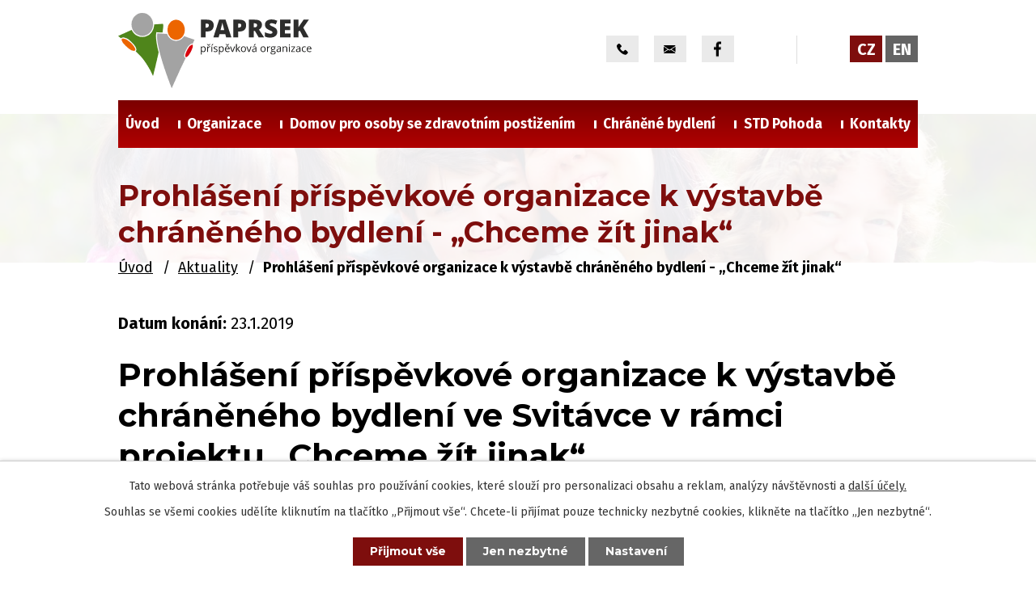

--- FILE ---
content_type: text/html; charset=utf-8
request_url: https://www.paprsek.eu/aktuality/prohlaseni-prispevkove-organizace-k-vystavbe-chraneneho-bydleni-chceme-zit-jinak
body_size: 12614
content:
<!DOCTYPE html>
<html lang="cs" data-lang-system="cs">
	<head>



		<!--[if IE]><meta http-equiv="X-UA-Compatible" content="IE=EDGE"><![endif]-->
			<meta name="viewport" content="width=device-width, initial-scale=1, user-scalable=yes">
			<meta http-equiv="content-type" content="text/html; charset=utf-8" />
			<meta name="robots" content="index,follow" />
			<meta name="author" content="Antee s.r.o." />
			<meta name="description" content="Prohlášení příspěvkové organizace k výstavbě chráněného bydlení ve Svitávce v rámci projektu „Chceme žít jinak“
V roce 2006 byl v České republice přijat zákon č. 108/2006 Sb., o sociálních službách. Česká republika podepsala 30. března 2007 a ratifikovala 28. září 2009 Úmluvu o právech osob se zdravotním postižením. Na základě článu 10 Ústavy se stala Úmluva po svém vyhlášení dne 12. února 2010 součástí právního řádu ČR. Tato Úmluva je zásadním dokumentem, který mimo jiné upravuje právo na nezávislý způsob života a právo na život v komunitě. V roce 2007 vláda ČR schválila Koncepci podpory transformace pobytových sociálních služeb v jiné druhy sociálních služeb poskytovaných v přirozené komunitě uživatele a podporující sociální začlenění uživatele do společnosti.
Paprsek, příspěvková organizace, ve Velkých Opatovicích, byla zapojena do individuálního projektu MPSV v roce 2013. V roce 2015 Rada Jihomoravského kraje schválila usnesením přípravu projektu s cílem podání žádosti o podporu v IROP a v únoru 2018 schválila předloženou projektovou žádost „Transformace DOZP Paprsek p. o. „Chceme žít jinak“- Svitávka.  V roce 2015 začalo hledání vhodného pozemku pro výstavbu chráněného bydlení pro 12 osob. Svitávečtí vytipovali pozemky k odkupu. Některé pozemky, ale nesplňovaly požadavky pro stavbu a nakonec byl jako vhodný vybrán pozemek vzdálený cca sto metrů od centra městyse. Další jednání probíhala v kompetenci zřizovatele – Jihomoravského kraje. V roce 2017 byla uzavřena smlouva o smlouvě budoucí kupní s městysem Svitávka (majitel pozemku). A začátkem roku 2018 byla podána žádost o dotaci z fondů IROP a spolufinancování výstavby dvou rodinných domů ve Svitávce. Transformační plán byl schválen usnesením Radou JmK dne 29. ledna 2018. Transformačnímu plánu předcházela pečlivá analýza klientů podle jejich specifických potřeb.
Výstavba dvou rodinných domků v lokalitě Svitávka s kapacitou 12 osob (celkem čtyři skupinové domácnosti po třech uživatelích) budou mít klienti s mentálním a kombinovaným (tělesné a smyslové) postižením možnost s náležitou podporou žít v přirozeném prostředí v běžných domácnostech, převzít odpovědnost za svůj život a zvládat péči o domácnost tak, jak to děláme my všichni ostatní. Převažující metodou práce s klientem je poradenství, poskytnutí informací, terapeutická podpora, bezprostřední dopomoc a nácvik potřebných dovedností. Klienti jsou vedeni a motivováni k samostatnosti, rozhodují o svých záležitostech a je respektována jejich dospělá role. Budou mít možnost využívat služby praktického lékaře, kadeřníka, obchod, knihovnu, pedikúru, poštu aj. Mohou chodit do zaměstnání, stýkat se s přáteli, se kterými mají společné zájmy, rozvíjet svoje záliby. U klienta je podporována samostatnost a nezávislost na sociální službě, zapojování do veřejných aktivit od společenských až po volby, přitom bude zachována osobnost a důstojnost klientů, bude brán ohled na jejich zdravotní stav, charakter a míru postižení. Přechodem klientů do chráněného bydlení naše společná snaha nekončí. Máme stále co zlepšovat, učit se novým věcem, rozšiřovat možnosti a samostatnost klientů.
Přízemní domácnosti v nových domcích mají speciální vybavení a bezbariérové uspořádání, které je přizpůsobeno pro osoby, které používají invalidní vozík nebo jiné kompenzační pomůcky. Dvorek a oplocená zahrada budou uživatelům umožňovat věnovat se zahradničení, aktivní relaxaci, ale i možnost mít u sebe domácího mazlíčka např. kočku nebo králíka. Což ve velkokapacitním zařízení není dost dobře možné.
Ženy i muži jsou v zařízení na běžný život v komunitě soustavně připravováni, kdy s pracovníky nacvičují nákupy, vaření, úklid, praní prádla a žehlení a také mají možnost chodit do práce. Na to co klienti započali společně s pracovníky ve Velkých Opatovicích, chceme navázat v chráněném bydlení nejen ve Svitávce, ale i v jiných lokalitách např. v roce 2020 v Boskovicích. Přejeme si navzájem se potkávat, zjistit, že jsme všichni stejní, máme stejné potřeby a touhy. Je patrné, že naši klienti potřebují více času, prostoru a pomoc druhé osoby, ale i oni mají právo žít běžným způsobem života. Společně dokážeme rozdíly a překážky zvládnout.
Mrzí nás přístup některých občanů dané lokality, kteří se v osobním zájmu nestydí šířit o lidech s mentálním postižením lži a pomluvy a urážet všechny lidi se zdravotním postižením. Lidé se zdravotním postižením si svůj handicap nevybrali a nemohou svůj stav zvrátit, ale běžná lidská společnost může změnit postoj a nestavět se do pozice nadlidí. Nenávist, nevědomost a lidská hloupost ubližuje těm, kteří nic neprovedli a hatí těžkou a dobře míněnou práci všech lidí, kteří s postiženými pracují a kteří jim pomáhají.
Všem stávajícím a budoucím obyvatelům chráněného bydlení, jejich sousedům a dalším občanům přejeme vše dobré na společné cestě.
 
Bc. Marie Wetterová, ředitelka
 
Více informací o projektech MPSV v období let 2007 – 2019 najdete na:
http://www.trass.cz/
http://www.trass.cz/index.php/2018/11/05/destigmatizacni-kampan-tiskova-zprava/" />
			<meta name="viewport" content="width=device-width, initial-scale=1, user-scalable=yes" />
<title>Prohlášení příspěvkové organizace k výstavbě chráněného bydlení - „Chceme žít jinak“ | Paprsek, příspěvková organizace</title>

		<link rel="stylesheet" type="text/css" href="https://cdn.antee.cz/jqueryui/1.8.20/css/smoothness/jquery-ui-1.8.20.custom.css?v=2" integrity="sha384-969tZdZyQm28oZBJc3HnOkX55bRgehf7P93uV7yHLjvpg/EMn7cdRjNDiJ3kYzs4" crossorigin="anonymous" />
		<link rel="stylesheet" type="text/css" href="/style.php?nid=VlFKSlc=&amp;ver=1768399196" />
		<link rel="stylesheet" type="text/css" href="/css/libs.css?ver=1768399900" />
		<link rel="stylesheet" type="text/css" href="https://cdn.antee.cz/genericons/genericons/genericons.css?v=2" integrity="sha384-DVVni0eBddR2RAn0f3ykZjyh97AUIRF+05QPwYfLtPTLQu3B+ocaZm/JigaX0VKc" crossorigin="anonymous" />

		<script src="/js/jquery/jquery-3.0.0.min.js" ></script>
		<script src="/js/jquery/jquery-migrate-3.1.0.min.js" ></script>
		<script src="/js/jquery/jquery-ui.min.js" ></script>
		<script src="/js/jquery/jquery.ui.touch-punch.min.js" ></script>
		<script src="/js/libs.min.js?ver=1768399900" ></script>
		<script src="/js/ipo.min.js?ver=1768399889" ></script>
			<script src="/js/locales/cs.js?ver=1768399196" ></script>

			<script src='https://www.google.com/recaptcha/api.js?hl=cs&render=explicit' ></script>

		<link href="/aktuality?action=atom" type="application/atom+xml" rel="alternate" title="Aktuality">
		<link href="/projekty?action=atom" type="application/atom+xml" rel="alternate" title="Projekty">
		<link href="/aktuality-itranet?action=atom" type="application/atom+xml" rel="alternate" title="Interní aktuality">
		<link href="/standardy-kvality-dozp-a-chb?action=atom" type="application/atom+xml" rel="alternate" title="Standardy kvality DOZP a CHB">
		<link href="/vnitrni-smernice?action=atom" type="application/atom+xml" rel="alternate" title="Vnitřní směrnice">
<link rel="preconnect" href="https://fonts.gstatic.com/" crossorigin>
<link href="https://fonts.googleapis.com/css2?family=Fira+Sans:wght@400;700&amp;family=Montserrat:wght@400;700&amp;display=fallback" rel="stylesheet">
<link href="/image.php?nid=18005&amp;oid=7812200" rel="icon" type="image/png">
<link rel="shortcut icon" href="/image.php?nid=18005&amp;oid=7812200">
<script>
ipo.api.live("body", function(el){
//přesun patičky
$(el).find("#ipocopyright").insertAfter("#ipocontainer");
//přidání třidy action-button
$(el).find(".backlink").addClass("action-button");
//přesun mutace
$(el).find("#ipoLangIcons").appendTo(".mutace");
});
//posun h1
ipo.api.live('h1', function(el) {
if((!document.getElementById('page7548662')) && ($("#system-menu").length != 1) && (!document.getElementById('page7812234')) )
{
if ($(window).width() >= 1025)
{
$(el).insertBefore("#iponavigation");
$(el).wrap("<div class='wrapper-h1 layout-container'>");
}
}
});
</script>





<link rel="preload" href="/image.php?nid=18005&amp;oid=7812207" as="image">
<script>
if ($(window).width() >= 1025) {
$.getScript('//translate.google.com/translate_a/element.js?cb=googleTranslateElementInit');
function googleTranslateElementInit() {
new google.translate.TranslateElement({
pageLanguage: 'cs',
includedLanguages: 'cs,uk',
gaTrack: true,
layout: google.translate.TranslateElement.InlineLayout.SIMPLE
}, 'google_translate_element');
}
}
</script>
	</head>

	<body id="page7778945" class="subpage7778945"
			
			data-nid="18005"
			data-lid="CZ"
			data-oid="7778945"
			data-layout-pagewidth="1024"
			
			data-slideshow-timer="3"
			 data-ipo-article-id="495724"
						
				
				data-layout="responsive" data-viewport_width_responsive="1024"
			>



							<div id="snippet-cookiesConfirmation-euCookiesSnp">			<div id="cookieChoiceInfo" class="cookie-choices-info template_1">
					<p>Tato webová stránka potřebuje váš souhlas pro používání cookies, které slouží pro personalizaci obsahu a reklam, analýzy návštěvnosti a 
						<a class="cookie-button more" href="https://navody.antee.cz/cookies" target="_blank">další účely.</a>
					</p>
					<p>
						Souhlas se všemi cookies udělíte kliknutím na tlačítko „Přijmout vše“. Chcete-li přijímat pouze technicky nezbytné cookies, klikněte na tlačítko „Jen nezbytné“.
					</p>
				<div class="buttons">
					<a class="cookie-button action-button ajax" id="cookieChoiceButton" rel=”nofollow” href="/aktuality/prohlaseni-prispevkove-organizace-k-vystavbe-chraneneho-bydleni-chceme-zit-jinak?do=cookiesConfirmation-acceptAll">Přijmout vše</a>
					<a class="cookie-button cookie-button--settings action-button ajax" rel=”nofollow” href="/aktuality/prohlaseni-prispevkove-organizace-k-vystavbe-chraneneho-bydleni-chceme-zit-jinak?do=cookiesConfirmation-onlyNecessary">Jen nezbytné</a>
					<a class="cookie-button cookie-button--settings action-button ajax" rel=”nofollow” href="/aktuality/prohlaseni-prispevkove-organizace-k-vystavbe-chraneneho-bydleni-chceme-zit-jinak?do=cookiesConfirmation-openSettings">Nastavení</a>
				</div>
			</div>
</div>				<div id="ipocontainer">

			<div class="menu-toggler">

				<span>Menu</span>
				<span class="genericon genericon-menu"></span>
			</div>

			<span id="back-to-top">

				<i class="fa fa-angle-up"></i>
			</span>

			<div id="ipoheader">

				<div class="header-inner__container">
	<div class="row header-inner layout-container flex-container">
		<div class="logo">
			<a title="Paprsek, příspěvková organizace" href="/" class="header-logo">
				<img src="/image.php?nid=18005&amp;oid=7812207" alt="Paprsek, příspěvková organizace">
			</a>
			
		</div>
		<div class="header-kontakt flex-container">
			<a class="tooltip" title="+420 516 478 446" href="tel:+420516478446">
				<img src="/image.php?nid=18005&amp;oid=7812213" alt="Telefon">
			</a>
			<a class="tooltip" title="reditel@paprsek.eu" href="mailto:reditel@paprsek.eu">
				<img src="/image.php?nid=18005&amp;oid=7812209" alt="E-mail">
			</a>
			<a class="tooltip" title="Najdete nás na facebooku" href="https://www.facebook.com/paprsek.p.o.velke.opatovice" target="_blank" rel="noopener noreferrer">
				<img src="/image.php?nid=18005&amp;oid=7812199" alt="Facebook">
			</a>
			
		</div>
		<div class="mutace"></div>
	<div class="header-translate">
		<div id="google_translate_element" style="text-align:center"></div>
	</div>
	</div>
</div>



<div class="subpage-background">
	
		 
		<div class="boxImage">
			<div style="background-image:url(/image.php?oid=7812194&amp;nid=18005);"></div>
		</div>
		 
		
	
</div>			</div>

			<div id="ipotopmenuwrapper">

				<div id="ipotopmenu">
<h4 class="hiddenMenu">Horní menu</h4>
<ul class="topmenulevel1"><li class="topmenuitem1 noborder" id="ipomenu7548662"><a href="/">Úvod</a></li><li class="topmenuitem1" id="ipomenu7778961"><a href="/organizace">Organizace</a><ul class="topmenulevel2"><li class="topmenuitem2" id="ipomenu7779023"><a href="/z-nasi-historie">Z naší historie</a></li><li class="topmenuitem2" id="ipomenu7779024"><a href="/fotogalerie">Fotogalerie</a><ul class="topmenulevel3"><li class="topmenuitem3" id="ipomenu11828153"><a href="/2025">2025</a></li><li class="topmenuitem3" id="ipomenu10700305"><a href="/2024">2024</a></li><li class="topmenuitem3" id="ipomenu10700304"><a href="/2023">2023</a></li><li class="topmenuitem3" id="ipomenu10700302"><a href="/2022">2022</a></li><li class="topmenuitem3" id="ipomenu10701074"><a href="/2021">2021</a></li><li class="topmenuitem3" id="ipomenu10701079"><a href="/2020">2020</a></li></ul></li><li class="topmenuitem2" id="ipomenu7995298"><a href="/videogalerie">Videogalerie</a></li><li class="topmenuitem2" id="ipomenu7779026"><a href="/vyrocni-zpravy">Výroční zprávy</a></li><li class="topmenuitem2" id="ipomenu7779027"><a href="/poctenicko">Počteníčko</a></li><li class="topmenuitem2" id="ipomenu7779033"><a href="/stante-se-dobrovolnikem-v-paprsku">Staňte se dobrovolníkem v Paprsku</a></li><li class="topmenuitem2" id="ipomenu7779039"><a href="/gdpr-ochrana-osobnich-udaju">GDPR - ochrana osobních údajů</a></li><li class="topmenuitem2" id="ipomenu7906100"><a href="/sponzori">Sponzoři</a></li><li class="topmenuitem2" id="ipomenu7779042"><a href="/transformace">Transformace</a></li><li class="topmenuitem2" id="ipomenu7804652"><a href="/projekty">Projekty</a></li><li class="topmenuitem2" id="ipomenu7863202"><a href="/intranet">Intranet</a></li></ul></li><li class="topmenuitem1" id="ipomenu7778959"><a href="/domov-pro-osoby-se-zdravotnim-postizenim">Domov pro osoby se zdravotním postižením</a><ul class="topmenulevel2"><li class="topmenuitem2" id="ipomenu7778971"><a href="/ubytovani">Ubytování</a><ul class="topmenulevel3"><li class="topmenuitem3" id="ipomenu7779047"><a href="/domacnost-1">Domácnost 1</a></li><li class="topmenuitem3" id="ipomenu7779049"><a href="/domacnost-2">Domácnost 2</a></li><li class="topmenuitem3" id="ipomenu7779050"><a href="/domacnost-3">Domácnost 3</a></li><li class="topmenuitem3" id="ipomenu7779053"><a href="/domacnost-4">Domácnost 4</a></li><li class="topmenuitem3" id="ipomenu7779055"><a href="/domacnost-5">Domácnost 5</a></li><li class="topmenuitem3" id="ipomenu7779057"><a href="/domacnost-6">Domácnost 6</a></li><li class="topmenuitem3" id="ipomenu7779058"><a href="/domacnost-7">Domácnost 7</a></li><li class="topmenuitem3" id="ipomenu7779060"><a href="/domacnost-8">Domácnost 8</a></li><li class="topmenuitem3" id="ipomenu7779061"><a href="/domacnost-9">Domácnost 9</a></li></ul></li><li class="topmenuitem2" id="ipomenu7778974"><a href="/stravovani">Stravování</a></li><li class="topmenuitem2" id="ipomenu7778998"><a href="/osetrovatelska-pece">Ošetřovatelská péče</a></li><li class="topmenuitem2" id="ipomenu7779002"><a href="/stimulacni-program">Stimulační program</a></li><li class="topmenuitem2" id="ipomenu7826068"><a href="/jednani-se-zajemcem-o-sluzbu">Jednání se zájemcem o službu</a></li><li class="topmenuitem2" id="ipomenu7779003"><a href="/volnocasove-aktivity">Volnočasové aktivity</a></li><li class="topmenuitem2" id="ipomenu7779004"><a href="/cenik">Ceník</a></li><li class="topmenuitem2" id="ipomenu7779010"><a href="/dokumenty-ke-stazeni">Dokumenty ke stažení</a></li></ul></li><li class="topmenuitem1" id="ipomenu7778960"><a href="/chranene-bydleni">Chráněné bydlení</a><ul class="topmenulevel2"><li class="topmenuitem2" id="ipomenu7779014"><a href="/chranene-bydleni-ubytovani">Ubytování</a><ul class="topmenulevel3"><li class="topmenuitem3" id="ipomenu7779063"><a href="/chranene-bydleni-domacnost-1">Boskovice domácnost 1</a></li><li class="topmenuitem3" id="ipomenu7779065"><a href="/chranene-bydleni-domacnost-2">Boskovice domácnost 2</a></li><li class="topmenuitem3" id="ipomenu8982820"><a href="/boskovice-kpt-jarose">Boskovice domácnost 3</a></li><li class="topmenuitem3" id="ipomenu10700252"><a href="/boskovice-domacnost">Boskovice domácnost 4</a></li><li class="topmenuitem3" id="ipomenu7779067"><a href="/chranene-bydleni-domacnost-3">Benešov domácnost 1</a></li><li class="topmenuitem3" id="ipomenu7779068"><a href="/chranene-bydleni-domacnost-4">Velké Opatovice domácnost 1</a></li><li class="topmenuitem3" id="ipomenu7779069"><a href="/chranene-bydleni-domacnost-5">Velké Opatovice domácnost 2</a></li><li class="topmenuitem3" id="ipomenu10192879"><a href="/velke-opatovice-domacnost-7">Velké Opatovice domácnost 3</a></li></ul></li><li class="topmenuitem2" id="ipomenu7779017"><a href="/chranene-bydleni-stravovani">Stravování</a></li><li class="topmenuitem2" id="ipomenu7779019"><a href="/chranene-bydleni-dokumenty-ke-stazeni">Dokumenty ke stažení</a></li><li class="topmenuitem2" id="ipomenu7852580"><a href="/cenik-chranene-bydleni">Ceník</a></li></ul></li><li class="topmenuitem1" id="ipomenu10700360"><a href="/std-pohoda">STD Pohoda</a></li><li class="topmenuitem1" id="ipomenu7778968"><a href="/kontakty">Kontakty</a></li></ul>
					<div class="cleartop"></div>
				</div>
			</div>
			<div id="ipomain">
				<div id="ipoLangIcons">

	<div>
		<a href="/" class="lang-cs"><img src="/img/lang_cs.png" title="Česky" alt="Česky"></a>
		<a href="/home" class="lang-en"><img src="/img/lang_en.png" title="English" alt="English"></a>
	</div>

</div>
<div class="data-aggregator-calendar" id="data-aggregator-calendar-7807404">
	<h4 class="newsheader">Kalendář akcí</h4>
	<div class="newsbody">
<div id="snippet-mainSection-dataAggregatorCalendar-7807404-cal"><div class="blog-cal ui-datepicker-inline ui-datepicker ui-widget ui-widget-content ui-helper-clearfix ui-corner-all">
	<div class="ui-datepicker-header ui-widget-header ui-helper-clearfix ui-corner-all">
		<a class="ui-datepicker-prev ui-corner-all ajax" href="/aktuality/prohlaseni-prispevkove-organizace-k-vystavbe-chraneneho-bydleni-chceme-zit-jinak?mainSection-dataAggregatorCalendar-7807404-date=202512&amp;do=mainSection-dataAggregatorCalendar-7807404-reload" title="Předchozí měsíc">
			<span class="ui-icon ui-icon-circle-triangle-w">Předchozí</span>
		</a>
		<a class="ui-datepicker-next ui-corner-all ajax" href="/aktuality/prohlaseni-prispevkove-organizace-k-vystavbe-chraneneho-bydleni-chceme-zit-jinak?mainSection-dataAggregatorCalendar-7807404-date=202602&amp;do=mainSection-dataAggregatorCalendar-7807404-reload" title="Následující měsíc">
			<span class="ui-icon ui-icon-circle-triangle-e">Následující</span>
		</a>
		<div class="ui-datepicker-title">Leden 2026</div>
	</div>
	<table class="ui-datepicker-calendar">
		<thead>
			<tr>
				<th title="Pondělí">P</th>
				<th title="Úterý">Ú</th>
				<th title="Středa">S</th>
				<th title="Čtvrtek">Č</th>
				<th title="Pátek">P</th>
				<th title="Sobota">S</th>
				<th title="Neděle">N</th>
			</tr>

		</thead>
		<tbody>
			<tr>

				<td>

						<span class="tooltip ui-state-default ui-datepicker-other-month">29</span>
				</td>
				<td>

						<span class="tooltip ui-state-default ui-datepicker-other-month">30</span>
				</td>
				<td>

						<span class="tooltip ui-state-default ui-datepicker-other-month">31</span>
				</td>
				<td>

						<span class="tooltip ui-state-default day-off holiday" title="Nový rok">1</span>
				</td>
				<td>

						<span class="tooltip ui-state-default">2</span>
				</td>
				<td>

						<span class="tooltip ui-state-default saturday day-off">3</span>
				</td>
				<td>

						<span class="tooltip ui-state-default sunday day-off">4</span>
				</td>
			</tr>
			<tr>

				<td>

						<span class="tooltip ui-state-default">5</span>
				</td>
				<td>

						<span class="tooltip ui-state-default">6</span>
				</td>
				<td>

						<span class="tooltip ui-state-default">7</span>
				</td>
				<td>

						<span class="tooltip ui-state-default">8</span>
				</td>
				<td>

						<span class="tooltip ui-state-default">9</span>
				</td>
				<td>

						<span class="tooltip ui-state-default saturday day-off">10</span>
				</td>
				<td>

						<span class="tooltip ui-state-default sunday day-off">11</span>
				</td>
			</tr>
			<tr>

				<td>

						<span class="tooltip ui-state-default">12</span>
				</td>
				<td>

						<span class="tooltip ui-state-default">13</span>
				</td>
				<td>

						<span class="tooltip ui-state-default">14</span>
				</td>
				<td>

						<span class="tooltip ui-state-default">15</span>
				</td>
				<td>

						<span class="tooltip ui-state-default">16</span>
				</td>
				<td>

						<span class="tooltip ui-state-default saturday day-off">17</span>
				</td>
				<td>

						<span class="tooltip ui-state-default sunday day-off">18</span>
				</td>
			</tr>
			<tr>

				<td>

						<span class="tooltip ui-state-default ui-state-highlight ui-state-active">19</span>
				</td>
				<td>

						<span class="tooltip ui-state-default">20</span>
				</td>
				<td>

						<span class="tooltip ui-state-default">21</span>
				</td>
				<td>

						<span class="tooltip ui-state-default">22</span>
				</td>
				<td>

						<span class="tooltip ui-state-default">23</span>
				</td>
				<td>

						<span class="tooltip ui-state-default saturday day-off">24</span>
				</td>
				<td>

						<span class="tooltip ui-state-default sunday day-off">25</span>
				</td>
			</tr>
			<tr>

				<td>

						<span class="tooltip ui-state-default">26</span>
				</td>
				<td>

						<span class="tooltip ui-state-default">27</span>
				</td>
				<td>

						<span class="tooltip ui-state-default">28</span>
				</td>
				<td>

						<span class="tooltip ui-state-default">29</span>
				</td>
				<td>

						<span class="tooltip ui-state-default">30</span>
				</td>
				<td>

						<span class="tooltip ui-state-default saturday day-off">31</span>
				</td>
				<td>

						<span class="tooltip ui-state-default sunday day-off ui-datepicker-other-month">1</span>
				</td>
			</tr>
		</tbody>
	</table>
</div>
</div>	</div>
</div>

				<div id="ipomainframe">
					<div id="ipopage">
<div id="iponavigation">
	<h5 class="hiddenMenu">Drobečková navigace</h5>
	<p>
			<a href="/">Úvod</a> <span class="separator">&gt;</span>
			<a href="/aktuality">Aktuality</a> <span class="separator">&gt;</span>
			<span class="currentPage">Prohlášení příspěvkové organizace k výstavbě chráněného bydlení - „Chceme žít jinak“</span>
	</p>

</div>
						<div class="ipopagetext">
							<div class="blog view-detail content">
								
								<h1>Prohlášení příspěvkové organizace k výstavbě chráněného bydlení - „Chceme žít jinak“</h1>

<div id="snippet--flash"></div>
								
																	

<hr class="cleaner">




<hr class="cleaner">

<div class="article">
			<div class="dates table-row auto">
			<span class="box-by-content">Datum konání:</span>
			<div class="type-datepicker">23.1.2019</div>
		</div>
			

	<div class="paragraph text clearfix">
<h2>Prohlášení příspěvkové organizace k výstavbě chráněného bydlení ve Svitávce v rámci projektu „Chceme žít jinak“</h2>
<p>V roce 2006 byl v České republice přijat zákon č. 108/2006 Sb., o sociálních službách. Česká republika podepsala 30. března 2007 a ratifikovala 28. září 2009 Úmluvu o právech osob se zdravotním postižením. Na základě článu 10 Ústavy se stala Úmluva po svém vyhlášení dne 12. února 2010 součástí právního řádu ČR. Tato Úmluva je zásadním dokumentem, který mimo jiné upravuje právo na nezávislý způsob života a právo na život v komunitě. V roce 2007 vláda ČR schválila Koncepci podpory transformace pobytových sociálních služeb v jiné druhy sociálních služeb poskytovaných v přirozené komunitě uživatele a podporující sociální začlenění uživatele do společnosti.</p>
<p>Paprsek, příspěvková organizace, ve Velkých Opatovicích, byla zapojena do individuálního projektu MPSV v roce 2013. V roce 2015 Rada Jihomoravského kraje schválila usnesením přípravu projektu s cílem podání žádosti o podporu v IROP a v únoru 2018 schválila předloženou projektovou žádost „Transformace DOZP Paprsek p. o. „Chceme žít jinak“- Svitávka.  V roce 2015 začalo hledání vhodného pozemku pro výstavbu chráněného bydlení pro 12 osob. Svitávečtí vytipovali pozemky k odkupu. Některé pozemky, ale nesplňovaly požadavky pro stavbu a nakonec byl jako vhodný vybrán pozemek vzdálený cca sto metrů od centra městyse. Další jednání probíhala v kompetenci zřizovatele – Jihomoravského kraje. V roce 2017 byla uzavřena smlouva o smlouvě budoucí kupní s městysem Svitávka (majitel pozemku). A začátkem roku 2018 byla podána žádost o dotaci z fondů IROP a spolufinancování výstavby dvou rodinných domů ve Svitávce. Transformační plán byl schválen usnesením Radou JmK dne 29. ledna 2018. Transformačnímu plánu předcházela pečlivá analýza klientů podle jejich specifických potřeb.</p>
<p>Výstavba dvou rodinných domků v lokalitě Svitávka s kapacitou 12 osob (celkem čtyři skupinové domácnosti po třech uživatelích) budou mít klienti s mentálním a kombinovaným (tělesné a smyslové) postižením možnost s náležitou podporou žít v přirozeném prostředí v běžných domácnostech, převzít odpovědnost za svůj život a zvládat péči o domácnost tak, jak to děláme my všichni ostatní. Převažující metodou práce s klientem je poradenství, poskytnutí informací, terapeutická podpora, bezprostřední dopomoc a nácvik potřebných dovedností. Klienti jsou vedeni a motivováni k samostatnosti, rozhodují o svých záležitostech a je respektována jejich dospělá role. Budou mít možnost využívat služby praktického lékaře, kadeřníka, obchod, knihovnu, pedikúru, poštu aj. Mohou chodit do zaměstnání, stýkat se s přáteli, se kterými mají společné zájmy, rozvíjet svoje záliby. U klienta je podporována samostatnost a nezávislost na sociální službě, zapojování do veřejných aktivit od společenských až po volby, přitom bude zachována osobnost a důstojnost klientů, bude brán ohled na jejich zdravotní stav, charakter a míru postižení. Přechodem klientů do chráněného bydlení naše společná snaha nekončí. Máme stále co zlepšovat, učit se novým věcem, rozšiřovat možnosti a samostatnost klientů.</p>
<p>Přízemní domácnosti v nových domcích mají speciální vybavení a bezbariérové uspořádání, které je přizpůsobeno pro osoby, které používají invalidní vozík nebo jiné kompenzační pomůcky. Dvorek a oplocená zahrada budou uživatelům umožňovat věnovat se zahradničení, aktivní relaxaci, ale i možnost mít u sebe domácího mazlíčka např. kočku nebo králíka. Což ve velkokapacitním zařízení není dost dobře možné.</p>
<p>Ženy i muži jsou v zařízení na běžný život v komunitě soustavně připravováni, kdy s pracovníky nacvičují nákupy, vaření, úklid, praní prádla a žehlení a také mají možnost chodit do práce. Na to co klienti započali společně s pracovníky ve Velkých Opatovicích, chceme navázat v chráněném bydlení nejen ve Svitávce, ale i v jiných lokalitách např. v roce 2020 v Boskovicích. Přejeme si navzájem se potkávat, zjistit, že jsme všichni stejní, máme stejné potřeby a touhy. Je patrné, že naši klienti potřebují více času, prostoru a pomoc druhé osoby, ale i oni mají právo žít běžným způsobem života. Společně dokážeme rozdíly a překážky zvládnout.</p>
<p>Mrzí nás přístup některých občanů dané lokality, kteří se v osobním zájmu nestydí šířit o lidech s mentálním postižením lži a pomluvy a urážet všechny lidi se zdravotním postižením. Lidé se zdravotním postižením si svůj handicap nevybrali a nemohou svůj stav zvrátit, ale běžná lidská společnost může změnit postoj a nestavět se do pozice nadlidí. Nenávist, nevědomost a lidská hloupost ubližuje těm, kteří nic neprovedli a hatí těžkou a dobře míněnou práci všech lidí, kteří s postiženými pracují a kteří jim pomáhají.</p>
<p>Všem stávajícím a budoucím obyvatelům chráněného bydlení, jejich sousedům a dalším občanům přejeme vše dobré na společné cestě.</p>
<p> </p>
<p>Bc. Marie Wetterová, ředitelka</p>
<p> </p>
<p>Více informací o projektech MPSV v období let 2007 – 2019 najdete na:</p>
<p><a href="http://www.trass.cz/">http://www.trass.cz/</a></p>
<p><a href="http://www.trass.cz/index.php/2018/11/05/destigmatizacni-kampan-tiskova-zprava/">http://www.trass.cz/index.php/2018/11/05/destigmatizacni-kampan-tiskova-zprava/</a></p>	</div>
		
<div id="snippet--images"><div class="images clearfix">

	</div>
</div>


<div id="snippet--uploader"></div>			<div class="article-footer">
													<div class="published"><span>Publikováno:</span> 1. 10. 2020 13:15</div>

					</div>
	
</div>

<hr class="cleaner">
<div class="content-paginator clearfix">
	<span class="linkprev">
		<a href="/aktuality/k-vystavbe-chraneneho-bydleni-ve-svitavce-film-svitavka-2018-mestecko-kultury-a-sportu">

			<span class="linkprev-chevron">
				<i class="fa fa-angle-left"></i>
			</span>
			<span class="linkprev-text">
				<span class="linkprev-title">K výstavbě…</span>
				<span class="linkprev-date">Publikováno: 1. 10. 2020 13:16</span>
			</span>
		</a>
	</span>
	<span class="linkback">
		<a href='/aktuality'>
			<span class="linkback-chevron">
				<i class="fa fa-undo"></i>
			</span>
			<span class="linkback-text">
				<span>Zpět na přehled</span>
			</span>
		</a>
	</span>
	<span class="linknext">
		<a href="/aktuality/vernisaz-z-vytvarnych-a-keramickych-del-nasich-uzivatelu-s-nazvem-co-mam-rad">

			<span class="linknext-chevron">
				<i class="fa fa-angle-right"></i>
			</span>
			<span class="linknext-text">
				<span class="linknext-title">Vernisáž z…</span>
				<span class="linknext-date">Publikováno: 1. 10. 2020 13:14</span>
			</span>
		</a>
	</span>
</div>

		
															</div>
						</div>
					</div>


					

					

					<div class="hrclear"></div>
					<div id="ipocopyright">
<div class="copyright">
	<div class="row copyright__inner flex-container layout-container">
	<div class="copy-info">
		<h3>Paprsek, příspěvková organizace</h3>
		<div class="copy-info__wrapper flex-container">
			<div class="copy-adresa">
				<p>
					K Čihadlu 679 <br>
					679 63 Velké Opatovice
				</p>
			</div>
			<div class="copy-telefon">
				<a href="tel:+420516478446">+420 516 478 446</a>
			</div>
			<div class="copy-email">
				<a href="mailto:reditel@paprsek.eu">reditel@paprsek.eu</a>
			</div>
		</div>
	</div>
	<div class="copy-mapa">
		<a title="Zobrazit na mapě" href="https://goo.gl/maps/6Qz2bkHx9n3ZiKS1A" target="_blank" rel="noopener noreferrer">
			<span class="mapa-title">
				<span>Kde nás</span>
				<span>najdete?</span>
			</span>
			<span class="mapa-image">
				<img src="/image.php?nid=18005&amp;oid=7812208" alt="GPS point">
			</span>
		</a>
	</div>
</div>
<div class="row antee">
	© 2026 Paprsek, příspěvková organizace, <a href="mailto:reditel@paprsek.eu">Kontaktovat webmastera</a>, <span id="links"><a href="/prohlaseni-o-pristupnosti">Prohlášení o přístupnosti</a></span><br>ANTEE s.r.o. - <a href="https://www.antee.cz" rel="nofollow">Tvorba webových stránek</a>, Redakční systém IPO
</div>
</div>
					</div>
					<div id="ipostatistics">
<script >
	var _paq = _paq || [];
	_paq.push(['disableCookies']);
	_paq.push(['trackPageView']);
	_paq.push(['enableLinkTracking']);
	(function() {
		var u="https://matomo.antee.cz/";
		_paq.push(['setTrackerUrl', u+'piwik.php']);
		_paq.push(['setSiteId', 4654]);
		var d=document, g=d.createElement('script'), s=d.getElementsByTagName('script')[0];
		g.defer=true; g.async=true; g.src=u+'piwik.js'; s.parentNode.insertBefore(g,s);
	})();
</script>
<script >
	$(document).ready(function() {
		$('a[href^="mailto"]').on("click", function(){
			_paq.push(['setCustomVariable', 1, 'Click mailto','Email='+this.href.replace(/^mailto:/i,'') + ' /Page = ' +  location.href,'page']);
			_paq.push(['trackGoal', 8]);
			_paq.push(['trackPageView']);
		});

		$('a[href^="tel"]').on("click", function(){
			_paq.push(['setCustomVariable', 1, 'Click telefon','Telefon='+this.href.replace(/^tel:/i,'') + ' /Page = ' +  location.href,'page']);
			_paq.push(['trackPageView']);
		});
	});
</script>
					</div>

					<div id="ipofooter">
						
					</div>
				</div>
			</div>
		</div>
	</body>
</html>
